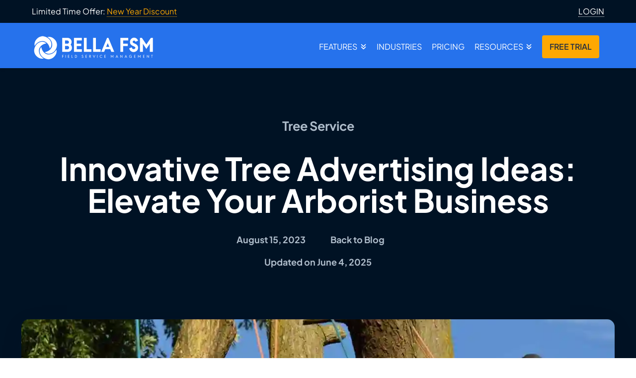

--- FILE ---
content_type: text/html; charset=UTF-8
request_url: https://www.bellafsm.com/advertising-ideas-tree-service/
body_size: 15583
content:
<!DOCTYPE html>
<html class="no-js" lang="en-US">
<head>
<meta charset="UTF-8">
<meta name="viewport" content="width=device-width, initial-scale=1.0">
<meta name='robots' content='index, follow, max-image-preview:large, max-snippet:-1, max-video-preview:-1' />

	<!-- This site is optimized with the Yoast SEO Premium plugin v26.8 (Yoast SEO v26.8) - https://yoast.com/product/yoast-seo-premium-wordpress/ -->
	<title>Tree Service Advertising Ideas: Elevate Your Arborist Business</title>
	<meta name="description" content="By merging traditional with innovative advertising techniques, your tree service business can achieve unparalleled visibility and growth." />
	<link rel="canonical" href="https://www.bellafsm.com/advertising-ideas-tree-service/" />
	<meta property="og:locale" content="en_US" />
	<meta property="og:type" content="article" />
	<meta property="og:title" content="Innovative Tree Advertising Ideas: Elevate Your Arborist Business" />
	<meta property="og:description" content="By merging traditional with innovative advertising techniques, your tree service business can achieve unparalleled visibility and growth." />
	<meta property="og:url" content="https://www.bellafsm.com/advertising-ideas-tree-service/" />
	<meta property="og:site_name" content="Bella FSM" />
	<meta property="article:published_time" content="2023-08-15T15:17:44+00:00" />
	<meta property="article:modified_time" content="2025-06-04T19:10:45+00:00" />
	<meta property="og:image" content="https://www.bellafsm.com/wp-content/uploads/2023/08/worker-in-tree-using-ropes.webp" />
	<meta property="og:image:width" content="1200" />
	<meta property="og:image:height" content="628" />
	<meta property="og:image:type" content="image/webp" />
	<meta name="author" content="Bella FSM" />
	<meta name="twitter:card" content="summary_large_image" />
	<script type="application/ld+json" class="yoast-schema-graph">{"@context":"https://schema.org","@graph":[{"@type":"Article","@id":"https://www.bellafsm.com/advertising-ideas-tree-service/#article","author":{"name":"Bella FSM","@id":"https://www.bellafsm.com/#/schema/person/1ac4b89fbc02cf67a12b381062e29561"},"headline":"Innovative Tree Advertising Ideas: Elevate Your Arborist Business","datePublished":"2023-08-15T15:17:44+00:00","dateModified":"2025-06-04T19:10:45+00:00","mainEntityOfPage":{"@id":"https://www.bellafsm.com/advertising-ideas-tree-service/"},"wordCount":960,"image":{"@id":"https://www.bellafsm.com/advertising-ideas-tree-service/#primaryimage"},"thumbnailUrl":"https://www.bellafsm.com/wp-content/uploads/2023/08/worker-in-tree-using-ropes.webp","keywords":["Sales &amp; Marketing"],"articleSection":["Tree Service"],"inLanguage":"en-US"},{"@type":"WebPage","@id":"https://www.bellafsm.com/advertising-ideas-tree-service/","url":"https://www.bellafsm.com/advertising-ideas-tree-service/","name":"Tree Service Advertising Ideas: Elevate Your Arborist Business","isPartOf":{"@id":"https://www.bellafsm.com/#website"},"primaryImageOfPage":{"@id":"https://www.bellafsm.com/advertising-ideas-tree-service/#primaryimage"},"image":{"@id":"https://www.bellafsm.com/advertising-ideas-tree-service/#primaryimage"},"thumbnailUrl":"https://www.bellafsm.com/wp-content/uploads/2023/08/worker-in-tree-using-ropes.webp","datePublished":"2023-08-15T15:17:44+00:00","dateModified":"2025-06-04T19:10:45+00:00","description":"By merging traditional with innovative advertising techniques, your tree service business can achieve unparalleled visibility and growth.","breadcrumb":{"@id":"https://www.bellafsm.com/advertising-ideas-tree-service/#breadcrumb"},"inLanguage":"en-US","potentialAction":[{"@type":"ReadAction","target":["https://www.bellafsm.com/advertising-ideas-tree-service/"]}]},{"@type":"ImageObject","inLanguage":"en-US","@id":"https://www.bellafsm.com/advertising-ideas-tree-service/#primaryimage","url":"https://www.bellafsm.com/wp-content/uploads/2023/08/worker-in-tree-using-ropes.webp","contentUrl":"https://www.bellafsm.com/wp-content/uploads/2023/08/worker-in-tree-using-ropes.webp","width":1200,"height":628,"caption":"Worker in Tree Using Ropes"},{"@type":"BreadcrumbList","@id":"https://www.bellafsm.com/advertising-ideas-tree-service/#breadcrumb","itemListElement":[{"@type":"ListItem","position":1,"name":"Home","item":"https://www.bellafsm.com/"},{"@type":"ListItem","position":2,"name":"Innovative Tree Advertising Ideas: Elevate Your Arborist Business"}]},{"@type":"WebSite","@id":"https://www.bellafsm.com/#website","url":"https://www.bellafsm.com/","name":"Bella FSM","description":"Field Service Management Software to Streamline your Business","potentialAction":[{"@type":"SearchAction","target":{"@type":"EntryPoint","urlTemplate":"https://www.bellafsm.com/?s={search_term_string}"},"query-input":{"@type":"PropertyValueSpecification","valueRequired":true,"valueName":"search_term_string"}}],"inLanguage":"en-US"},{"@type":"Person","@id":"https://www.bellafsm.com/#/schema/person/1ac4b89fbc02cf67a12b381062e29561","name":"Bella FSM","sameAs":["https://www.bellafsm.com"]}]}</script>
	<!-- / Yoast SEO Premium plugin. -->


<link rel="alternate" type="application/rss+xml" title="Bella FSM &raquo; Feed" href="https://www.bellafsm.com/feed/" />
<link rel="alternate" title="oEmbed (JSON)" type="application/json+oembed" href="https://www.bellafsm.com/wp-json/oembed/1.0/embed?url=https%3A%2F%2Fwww.bellafsm.com%2Fadvertising-ideas-tree-service%2F" />
<link rel="alternate" title="oEmbed (XML)" type="text/xml+oembed" href="https://www.bellafsm.com/wp-json/oembed/1.0/embed?url=https%3A%2F%2Fwww.bellafsm.com%2Fadvertising-ideas-tree-service%2F&#038;format=xml" />
<link rel='stylesheet' id='x-stack-css' href='https://www.bellafsm.com/wp-content/themes/pro/framework/dist/css/site/stacks/integrity-light.css' type='text/css' media='all' />
<style id='cs-inline-css' type='text/css'>
@media (min-width:1200px){.x-hide-xl{display:none !important;}}@media (min-width:979px) and (max-width:1199px){.x-hide-lg{display:none !important;}}@media (min-width:767px) and (max-width:978px){.x-hide-md{display:none !important;}}@media (min-width:480px) and (max-width:766px){.x-hide-sm{display:none !important;}}@media (max-width:479px){.x-hide-xs{display:none !important;}} a,.widget ul li a:hover,.widget ol li a:hover,.x-accordion-heading .x-accordion-toggle:hover{color:#2672ec;}.entry-thumb:before,.x-pagination span.current,.x-skill-bar .bar,.x-pricing-column.featured h2,.x-highlight{background-color:#2672ec;}.x-main{width:calc(75% - 2.463055%);}.x-sidebar{width:calc(100% - 2.463055% - 75%);}.p-meta,input,button,select,textarea{font-family:"modern-sans",sans-serif;}.widget ul li a,.widget ol li a{color:rgba(39,48,64,0.8);}@media (max-width:978.98px){}html{font-size:16px;}@media (min-width:479px){html{font-size:16px;}}@media (min-width:766px){html{font-size:16px;}}@media (min-width:978px){html{font-size:16px;}}@media (min-width:1199px){html{font-size:16px;}}body{font-style:normal;font-weight:400;color:rgba(39,48,64,0.8);background-color:#fff;}.w-b{font-weight:400 !important;}h1,h2,h3,h4,h5,h6,.h1,.h2,.h3,.h4,.h5,.h6,.x-text-headline{font-family:"modern-sans",sans-serif;font-style:normal;font-weight:800;}h1,.h1{letter-spacing:-0.02em;}h2,.h2{letter-spacing:-0.02em;}h3,.h3{letter-spacing:-0.02em;}h4,.h4{letter-spacing:-0.02em;}h5,.h5{letter-spacing:-0.02em;}h6,.h6{letter-spacing:-0.02em;}.w-h{font-weight:800 !important;}.x-container.width{width:90%;}.x-container.max{max-width:1200px;}.x-bar-content.x-container.width{flex-basis:90%;}.x-main.full{float:none;clear:both;display:block;width:auto;}@media (max-width:978.98px){.x-main.full,.x-main.left,.x-main.right,.x-sidebar.left,.x-sidebar.right{float:none;display:block;width:auto !important;}}.entry-header,.entry-content{font-size:1rem;}body,input,button,select,textarea{font-family:"modern-sans",sans-serif;}h1,h2,h3,h4,h5,h6,.h1,.h2,.h3,.h4,.h5,.h6,h1 a,h2 a,h3 a,h4 a,h5 a,h6 a,.h1 a,.h2 a,.h3 a,.h4 a,.h5 a,.h6 a,blockquote{color:rgb(39,48,64);}.cfc-h-tx{color:rgb(39,48,64) !important;}.cfc-h-bd{border-color:rgb(39,48,64) !important;}.cfc-h-bg{background-color:rgb(39,48,64) !important;}.cfc-b-tx{color:rgba(39,48,64,0.8) !important;}.cfc-b-bd{border-color:rgba(39,48,64,0.8) !important;}.cfc-b-bg{background-color:rgba(39,48,64,0.8) !important;}.x-btn,.button,[type="submit"]{color:#fff;border-color:transparent;background-color:#2672ec;text-shadow:0 0.075em 0.075em rgba(0,0,0,0.5);border-radius:0.25em;}.x-btn:hover,.button:hover,[type="submit"]:hover{color:#fff;border-color:transparent;background-color:#fea802;text-shadow:0 0.075em 0.075em rgba(0,0,0,0.5);}.x-btn.x-btn-real,.x-btn.x-btn-real:hover{margin-bottom:0.25em;text-shadow:0 0.075em 0.075em rgba(0,0,0,0.65);}.x-btn.x-btn-real{box-shadow:0 0.25em 0 0 #a71000,0 4px 9px rgba(0,0,0,0.75);}.x-btn.x-btn-real:hover{box-shadow:0 0.25em 0 0 #a71000,0 4px 9px rgba(0,0,0,0.75);}.x-btn.x-btn-flat,.x-btn.x-btn-flat:hover{margin-bottom:0;text-shadow:0 0.075em 0.075em rgba(0,0,0,0.65);box-shadow:none;}.x-btn.x-btn-transparent,.x-btn.x-btn-transparent:hover{margin-bottom:0;border-width:3px;text-shadow:none;text-transform:uppercase;background-color:transparent;box-shadow:none;}body .gform_wrapper .gfield_required{color:#2672ec;}body .gform_wrapper h2.gsection_title,body .gform_wrapper h3.gform_title,body .gform_wrapper .top_label .gfield_label,body .gform_wrapper .left_label .gfield_label,body .gform_wrapper .right_label .gfield_label{font-weight:800;}body .gform_wrapper h2.gsection_title{letter-spacing:-0.02em!important;}body .gform_wrapper h3.gform_title{letter-spacing:-0.02em!important;}body .gform_wrapper .top_label .gfield_label,body .gform_wrapper .left_label .gfield_label,body .gform_wrapper .right_label .gfield_label{color:rgb(39,48,64);}body .gform_wrapper .validation_message{font-weight:400;}.x-topbar .p-info a:hover,.x-widgetbar .widget ul li a:hover{color:#2672ec;}.x-topbar .p-info,.x-topbar .p-info a,.x-navbar .desktop .x-nav > li > a,.x-navbar .desktop .sub-menu a,.x-navbar .mobile .x-nav li > a,.x-breadcrumb-wrap a,.x-breadcrumbs .delimiter{color:#fff;}.x-navbar .desktop .x-nav > li > a:hover,.x-navbar .desktop .x-nav > .x-active > a,.x-navbar .desktop .x-nav > .current-menu-item > a,.x-navbar .desktop .sub-menu a:hover,.x-navbar .desktop .sub-menu .x-active > a,.x-navbar .desktop .sub-menu .current-menu-item > a,.x-navbar .desktop .x-nav .x-megamenu > .sub-menu > li > a,.x-navbar .mobile .x-nav li > a:hover,.x-navbar .mobile .x-nav .x-active > a,.x-navbar .mobile .x-nav .current-menu-item > a{color:rgb(39,48,64);}.x-navbar .desktop .x-nav > li > a:hover,.x-navbar .desktop .x-nav > .x-active > a,.x-navbar .desktop .x-nav > .current-menu-item > a{box-shadow:inset 0 4px 0 0 #2672ec;}.x-navbar .desktop .x-nav > li > a{height:90px;padding-top:40px;}.x-navbar-fixed-top-active .x-navbar-wrap{margin-bottom:1px;}.x-navbar .desktop .x-nav > li ul{top:calc(90px - 15px);}@media (max-width:979px){.x-navbar-fixed-top-active .x-navbar-wrap{margin-bottom:0;}}body.x-navbar-fixed-top-active .x-navbar-wrap{height:90px;}.x-navbar-inner{min-height:90px;}.x-brand{margin-top:25px;font-family:"modern-sans",sans-serif;font-size:35px;font-style:normal;font-weight:400;letter-spacing:0em;color:#fff;}.x-brand:hover,.x-brand:focus{color:#fff;}.x-brand img{width:calc(500px / 2);}.x-navbar .x-nav-wrap .x-nav > li > a{font-family:"modern-sans",sans-serif;font-style:normal;font-weight:400;letter-spacing:0em;text-transform:uppercase;}.x-navbar .desktop .x-nav > li > a{font-size:16px;}.x-navbar .desktop .x-nav > li > a:not(.x-btn-navbar-woocommerce){padding-left:10px;padding-right:10px;}.x-navbar .desktop .x-nav > li > a > span{margin-right:-0em;}.x-btn-navbar{margin-top:25px;}.x-btn-navbar,.x-btn-navbar.collapsed{font-size:20px;}@media (max-width:979px){body.x-navbar-fixed-top-active .x-navbar-wrap{height:auto;}.x-widgetbar{left:0;right:0;}}.bg .mejs-container,.x-video .mejs-container{position:unset !important;} .mc2h-0.x-grid{grid-gap:0px 0px;justify-content:stretch;align-content:stretch;justify-items:stretch;align-items:stretch;z-index:auto;width:100%;max-width:100%;border-top-width:0;border-right-width:0;border-bottom-width:0;border-left-width:0;font-size:1em;grid-template-columns:minmax(18px,1fr) minmax(0px,1200px) minmax(18px,1fr);grid-template-rows:clamp(65px,20vmin,100px) auto clamp(65px,20vmin,100px) auto auto;}.mc2h-2{transition-duration:0ms;}.mc2h-2 .x-anchor-text-primary {transition-duration:0ms;}.mc2h-2 .x-anchor-text-secondary {transition-duration:0ms;}.mc2h-2 .x-graphic-child {transition-duration:0ms;}.mc2h-4.x-cell{grid-column-start:1;grid-column-end:-1;grid-row-start:1;grid-row-end:-2;justify-self:stretch;}.mc2h-5.x-cell{align-self:stretch;border-top-width:0;border-right-width:0;border-bottom-width:0;border-left-width:0;}.mc2h-6.x-cell{z-index:auto;font-size:1em;}.mc2h-7.x-cell{background-color:#001224;}.mc2h-8.x-cell{grid-column-start:2;grid-column-end:-2;justify-self:center;}.mc2h-9.x-cell{grid-row-start:2;grid-row-end:span 1;text-align:center;}.mc2h-a.x-cell{grid-row-start:span 2;grid-row-end:-1;align-self:center;overflow-x:hidden;overflow-y:hidden;display:flex;flex-direction:column;justify-content:center;align-items:center;flex-wrap:wrap;align-content:center;width:100%;max-height:460px;border-top-width:3px;border-right-width:3px;border-bottom-width:3px;border-left-width:3px;border-top-style:solid;border-right-style:solid;border-bottom-style:solid;border-left-style:solid;border-top-color:transparent;border-right-color:transparent;border-bottom-color:transparent;border-left-color:transparent;border-top-left-radius:18px;border-top-right-radius:18px;border-bottom-right-radius:18px;border-bottom-left-radius:18px;box-shadow:0em 0.65em 3em -1.25em rgba(0,18,36,0.33);}.mc2h-b.x-row{z-index:auto;margin-right:0;margin-left:0;border-top-width:0;border-right-width:0;border-bottom-width:0;border-left-width:0;padding-top:1px;padding-right:1px;padding-bottom:1px;padding-left:1px;}.mc2h-b > .x-row-inner{flex-direction:row;justify-content:center;align-items:stretch;align-content:stretch;}.mc2h-c.x-row{margin-top:0px;margin-bottom:35px;font-size:18px;}.mc2h-c > .x-row-inner{margin-top:calc(((0em / 2) + 1px) * -1);margin-right:calc(((0em / 2) + 1px) * -1);margin-bottom:calc(((0em / 2) + 1px) * -1);margin-left:calc(((0em / 2) + 1px) * -1);}.mc2h-d.x-row{margin-top:35px;}.mc2h-d > .x-row-inner{margin-top:calc(((6px / 2) + 1px) * -1);margin-right:calc(((50px / 2) + 1px) * -1);margin-bottom:calc(((6px / 2) + 1px) * -1);margin-left:calc(((50px / 2) + 1px) * -1);}.mc2h-d > .x-row-inner > *{margin-top:calc(6px / 2);margin-bottom:calc(6px / 2);margin-right:calc(50px / 2);margin-left:calc(50px / 2);}.mc2h-e.x-row{margin-bottom:0px;font-size:1em;}.mc2h-f.x-row{margin-top:20px;}.mc2h-f > .x-row-inner{margin-top:calc(((5px / 2) + 1px) * -1);margin-right:calc(((5px / 2) + 1px) * -1);margin-bottom:calc(((5px / 2) + 1px) * -1);margin-left:calc(((5px / 2) + 1px) * -1);}.mc2h-f > .x-row-inner > *{margin-top:calc(5px / 2);margin-bottom:calc(5px / 2);margin-right:calc(5px / 2);margin-left:calc(5px / 2);}.mc2h-g{--gap:0em;}.mc2h-g > .x-row-inner > *:nth-child(1n - 0) {flex-basis:calc(100% - clamp(0px,var(--gap),9999px));}.mc2h-h{--gap:50px;}.mc2h-h > .x-row-inner > *:nth-child(2n - 0) {flex-basis:calc(50% - clamp(0px,var(--gap),9999px));}.mc2h-h > .x-row-inner > *:nth-child(2n - 1) {flex-basis:calc(50% - clamp(0px,var(--gap),9999px));}.mc2h-i{--gap:5px;}.mc2h-i > .x-row-inner > *:nth-child(1n - 0) {flex-basis:calc(100% - clamp(0px,var(--gap),9999px));}.mc2h-j.x-col{z-index:1;border-top-width:0;border-right-width:0;border-bottom-width:0;border-left-width:0;font-size:1em;}.mc2h-k.x-col{text-align:right;}.mc2h-l.x-col{text-align:left;}.mc2h-m.x-col{text-align:center;}.mc2h-n.x-anchor {border-top-width:0;border-right-width:0;border-bottom-width:0;border-left-width:0;font-size:1em;}.mc2h-n.x-anchor .x-anchor-content {display:flex;flex-direction:row;justify-content:center;align-items:center;}.mc2h-n.x-anchor .x-anchor-text-primary {font-family:inherit;font-size:1.4em;font-style:normal;font-weight:bold;line-height:1.4;color:rgba(227,240,252,0.77);}.mc2h-n.x-anchor:hover .x-anchor-text-primary,.mc2h-n.x-anchor[class*="active"] .x-anchor-text-primary,[data-x-effect-provider*="colors"]:hover .mc2h-n.x-anchor .x-anchor-text-primary {color:#fff;}.mc2h-o.x-text{border-top-width:0;border-right-width:0;border-bottom-width:0;border-left-width:0;padding-top:0em;padding-right:0.512em;padding-bottom:0em;padding-left:0.512em;font-family:Helvetica,Arial,sans-serif;font-size:1em;font-style:normal;font-weight:700;line-height:1.4;letter-spacing:0em;text-transform:none;color:rgba(227,240,252,0.77);}.mc2h-o.x-text > :first-child{margin-top:0;}.mc2h-o.x-text > :last-child{margin-bottom:0;}.mc2h-p.x-text{max-width:18em;font-size:64px;}.mc2h-p.x-text .x-text-content-text-primary{line-height:1;color:#fff;}.mc2h-q.x-text{border-top-width:0;border-right-width:0;border-bottom-width:0;border-left-width:0;}.mc2h-q.x-text .x-text-content-text-primary{font-family:inherit;font-size:1em;font-style:normal;font-weight:bold;letter-spacing:0em;text-transform:none;}.mc2h-s.x-text{font-size:18px;}.mc2h-s.x-text .x-text-content-text-primary{line-height:1.4;color:rgba(227,240,252,0.77);}.mc2h-t.x-text:hover .x-text-content-text-primary,.mc2h-t.x-text[class*="active"] .x-text-content-text-primary,[data-x-effect-provider*="colors"]:hover .mc2h-t.x-text .x-text-content-text-primary{color:#fff;}.mc2h-u{display:flex;flex-direction:column;justify-content:center;align-items:center;flex-wrap:wrap;align-content:center;height:100%;}.mc2h-v{flex-grow:0;flex-shrink:1;flex-basis:auto;border-top-width:0;border-right-width:0;border-bottom-width:0;border-left-width:0;font-size:1em;aspect-ratio:auto;}.mc2h-w{width:100%;}.mc2h-y{max-width:768px;margin-top:0px;margin-right:auto;margin-bottom:0px;margin-left:auto;}.mc2h-z.x-image{display:block;font-size:1em;width:100%;max-width:100%;border-top-width:0;border-right-width:0;border-bottom-width:0;border-left-width:0;}.mc2h-z.x-image img{width:100%;object-fit:cover;aspect-ratio:auto;}.mc2h-z.x-image,.mc2h-z.x-image img{height:100%;max-height:100%;}.mc2h-10.x-section{margin-top:0px;margin-right:0px;margin-bottom:0px;margin-left:0px;border-top-width:0;border-right-width:0;border-bottom-width:0;border-left-width:0;padding-top:65px;padding-right:0px;padding-bottom:100px;padding-left:0px;background-color:#fff;z-index:auto;}@media screen and (min-width:480px) and (max-width:766px){.mc2h-p.x-text{font-size:54px;}}@media screen and (max-width:479px){.mc2h-p.x-text{font-size:36px;}} .e15641-e2{pointer-events:none;} .mc2j-0.x-bar{height:auto;padding-top:10vmin;padding-right:0.75em;padding-bottom:3vmin;padding-left:0.75em;border-top-width:0;border-right-width:0;border-bottom-width:0;border-left-width:0;font-size:16px;background-color:#001224;z-index:10;}.mc2j-0 .x-bar-content{display:flex;flex-direction:row;justify-content:center;align-items:stretch;flex-wrap:wrap;align-content:stretch;flex-grow:0;flex-shrink:1;flex-basis:100%;height:auto;max-width:1200px;}.mc2j-0.x-bar-outer-spacers:after,.mc2j-0.x-bar-outer-spacers:before{flex-basis:0em;width:0em!important;height:0em;}.mc2j-0.x-bar-space{font-size:16px;}.mc2j-0 > .x-bg > .x-bg-layer-lower-image {background-image:url();background-repeat:no-repeat;background-position:center;background-size:cover;background-attachment:inherit;}.mc2j-0 > .x-bg > .x-bg-layer-upper-color {background-color:rgba(0,18,36,0.5);}.mc2j-1{transition-duration:0ms;}.mc2j-2.x-bar-container{display:flex;flex-direction:column;justify-content:center;flex-grow:1;flex-shrink:1;flex-basis:100%;font-size:1em;z-index:1;}.mc2j-3.x-bar-container{align-items:flex-start;}.mc2j-4.x-bar-container{border-top-width:0;border-right-width:0;border-bottom-width:0;border-left-width:0;}.mc2j-5.x-bar-container{align-items:center;margin-right:1em;margin-bottom:0em;margin-left:1em;}.mc2j-6.x-bar-container{margin-top:8vmin;}.mc2j-7.x-bar-container{margin-top:3vmin;border-top-width:1px;border-right-width:0px;border-bottom-width:0px;border-left-width:0px;border-top-style:solid;border-right-style:none;border-bottom-style:none;border-left-style:none;border-top-color:rgba(255,255,255,0.85);border-right-color:transparent;border-bottom-color:transparent;border-left-color:transparent;}.mc2j-8.x-image{font-size:1em;border-top-width:0;border-right-width:0;border-bottom-width:0;border-left-width:0;}.mc2j-8.x-image img{aspect-ratio:auto;}.mc2j-9.x-image{max-width:50px;}.mc2j-9.x-image,.mc2j-9.x-image img{max-height:50px;}.mc2j-a.x-grid{grid-gap:44px 35px;justify-content:stretch;align-content:stretch;width:100%;max-width:100%;margin-top:0px;margin-right:0;margin-bottom:44px;margin-left:0;grid-template-columns:1.4fr 1fr 1fr 1fr;}.mc2j-b.x-grid{justify-items:stretch;align-items:stretch;z-index:auto;border-top-width:0;border-right-width:0;border-bottom-width:0;border-left-width:0;font-size:1em;grid-template-rows:auto;}.mc2j-c.x-grid{grid-gap:20px 20px;justify-content:center;align-content:start;}.mc2j-d.x-grid{grid-template-columns:1fr 1fr 1fr 1fr 1fr;}.mc2j-e.x-grid{margin-top:25px;margin-right:auto;margin-bottom:0px;margin-left:auto;grid-template-columns:1fr 1fr;}.mc2j-f.x-cell{grid-column-start:auto;grid-column-end:auto;grid-row-start:auto;grid-row-end:auto;justify-self:auto;align-self:auto;z-index:auto;border-top-width:0;border-right-width:0;border-bottom-width:0;border-left-width:0;font-size:1em;}.mc2j-h.x-text{border-top-width:0;border-right-width:0;border-bottom-width:0;border-left-width:0;font-style:normal;line-height:inherit;letter-spacing:0em;text-transform:none;}.mc2j-h.x-text > :first-child{margin-top:0;}.mc2j-h.x-text > :last-child{margin-bottom:0;}.mc2j-i.x-text{color:#fff;}.mc2j-j.x-text{font-family:inherit;}.mc2j-k.x-text{font-size:1.2em;font-weight:600;}.mc2j-l.x-text{font-family:"modern-sans",sans-serif;font-weight:400;}.mc2j-m.x-text{font-size:.9em;}.mc2j-m.x-text:hover,.mc2j-m.x-text[class*="active"],[data-x-effect-provider*="colors"]:hover .mc2j-m.x-text{color:#fea802;}.mc2j-n.x-text{margin-top:0em;margin-right:0em;margin-bottom:1em;margin-left:0em;}.mc2j-o.x-text{font-weight:inherit;}.mc2j-p.x-text{width:100%;padding-top:1em;padding-right:0em;padding-bottom:0em;padding-left:0em;font-size:1em;text-align:center;color:rgba(255,255,255,0.85);}@media screen and (max-width:978px){.mc2j-a.x-grid{grid-template-columns:1fr;}}  .mecp-0.x-section{margin-top:0px;margin-right:0px;margin-bottom:0px;margin-left:0px;border-top-width:0;border-right-width:0;border-bottom-width:0;border-left-width:0;padding-top:0px;padding-right:0px;padding-bottom:0px;padding-left:0px;z-index:auto;}.mecp-1.x-row{z-index:auto;margin-right:auto;margin-left:auto;border-top-width:0;border-right-width:0;border-bottom-width:0;border-left-width:0;font-size:1em;}.mecp-1 > .x-row-inner{flex-direction:row;justify-content:flex-start;align-items:stretch;align-content:stretch;}.mecp-1 > .x-row-inner > *{margin-top:calc(20px / 2);margin-bottom:calc(20px / 2);margin-right:calc(20px / 2);margin-left:calc(20px / 2);}.mecp-3.x-row{padding-top:1px;padding-right:1px;padding-bottom:1px;padding-left:1px;}.mecp-3 > .x-row-inner{margin-top:calc(((20px / 2) + 1px) * -1);margin-right:calc(((20px / 2) + 1px) * -1);margin-bottom:calc(((20px / 2) + 1px) * -1);margin-left:calc(((20px / 2) + 1px) * -1);}.mecp-4.x-row{margin-top:50px;margin-bottom:50px;border-top-left-radius:4px;border-top-right-radius:4px;border-bottom-right-radius:4px;border-bottom-left-radius:4px;padding-top:25px;padding-right:25px;padding-bottom:25px;padding-left:25px;background-color:rgba(233,236,239,0.5);}.mecp-5 > .x-row-inner{margin-top:calc((20px / 2) * -1);margin-right:calc((20px / 2) * -1);margin-bottom:calc((20px / 2) * -1);margin-left:calc((20px / 2) * -1);}.mecp-6.x-row{padding-top:65px;padding-right:0px;padding-bottom:0px;padding-left:0px;text-align:center;}.mecp-7{--gap:20px;}.mecp-8 > .x-row-inner > *:nth-child(1n - 0) {flex-basis:calc(100% - clamp(0px,var(--gap),9999px));}.mecp-9 > .x-row-inner > *:nth-child(1n - 0) {flex-basis:calc(100% - clamp(0px,var(--gap),9999px));}.mecp-a > .x-row-inner > *:nth-child(1n - 0) {flex-basis:calc(100% - clamp(0px,var(--gap),9999px));}.mecp-b > .x-row-inner > *:nth-child(1n - 0) {flex-basis:calc(100% - clamp(0px,var(--gap),9999px));}.mecp-c.x-col{z-index:1;border-top-width:0;border-right-width:0;border-bottom-width:0;border-left-width:0;font-size:1em;}.mecp-d.x-text{border-top-width:0;border-right-width:0;border-bottom-width:0;border-left-width:0;font-family:inherit;font-size:1em;font-style:normal;font-weight:inherit;line-height:inherit;letter-spacing:0em;text-transform:none;color:rgba(39,48,64,0.8);}.mecp-d.x-text > :first-child{margin-top:0;}.mecp-d.x-text > :last-child{margin-bottom:0;}.mecp-e.x-text{border-top-width:0;border-right-width:0;border-bottom-width:0;border-left-width:0;font-size:1em;}.mecp-e.x-text .x-text-content-text{margin-top:0px;margin-right:0px;margin-bottom:15px;margin-left:0px;}.mecp-e.x-text .x-text-content-text-primary{font-family:inherit;font-size:1.5em;font-style:normal;font-weight:600;line-height:1.4;letter-spacing:0em;text-transform:none;color:rgb(39,48,64);}.mecp-f.x-anchor {width:90%;border-top-width:0;border-right-width:0;border-bottom-width:0;border-left-width:0;border-top-left-radius:5px;border-top-right-radius:5px;border-bottom-right-radius:5px;border-bottom-left-radius:5px;font-size:1em;background-color:rgb(38,114,236);}.mecp-f.x-anchor .x-anchor-content {display:flex;flex-direction:column;justify-content:center;align-items:center;padding-top:1em;padding-right:0.5em;padding-bottom:1em;padding-left:0.5em;}.mecp-f.x-anchor:hover,.mecp-f.x-anchor[class*="active"],[data-x-effect-provider*="colors"]:hover .mecp-f.x-anchor {background-color:rgb(254,168,2);}.mecp-f.x-anchor .x-anchor-text-primary {font-family:inherit;font-size:1.5em;font-style:normal;font-weight:inherit;line-height:1;text-align:center;color:#fff;} .x-navbar{background-color:#2672ec;border-bottom:1px solid #2672ec;}.x-navbar .desktop .sub-menu a{color:rgb(39,48,64);font-size:14px;}.x-topbar{background:#001224;border-bottom:none;}.x-topbar .p-info{font-size:1rem;width:100%;}.x-topbar .p-info .login{float:right;}.x-topbar .p-info .special{color:#fea802;}@media (max-width:766.98px){.x-topbar{text-align:unset;}.x-topbar .p-info{padding:15px 0 0 0;font-size:0.8rem;background:#001224;}li.menu-item-16482{margin-top:unset !important;}}@media (min-width:767px) and (max-width:978.98px){.x-topbar .p-info{font-size:0.85rem;}li.menu-item-16482{margin-top:unset !important;}}.menu-item-16482 span{background:#fea802;padding:15px;border-radius:4px;color:rgb(39,48,64);font-weight:600;}.menu-item-16482 span:hover{background:#E89901FF;}li.menu-item-16482{margin-top:-15px;}.listMargin li{margin-bottom:10px;}.listMargin li span{font-weight:600;}@media (max-width:978.98px){.x-sidebar{margin-top:4em;}}.x-sidebar{display:block;padding:20px;background-color:#fff;border-radius:4px;box-shadow:0 0.15em 0.35em 0 rgba(0,0,0,0.135);}.x-sidebar .widget{margin-top:1.5em;}.widget ul,.widget ol{border:none;}.widget ul li,.widget ol li{border:none;}.page .entry-featured{display:none;}h2,h3{font-size:1.5em;margin-bottom:20px;}.special-text{font-size:1.3em;font-weight:600;color:rgb(39,48,64);margin-bottom:20px;}p a:hover,li a:hover{color:#fea802;}.x-navbar-fixed-top-active .x-navbar-wrap{margin-bottom:0;}.wp-block-search__button{padding:.25em;line-height:1.2;}#wp-block-search__input-1{margin-right:10px;padding:0 1.1em;margin-bottom:0;}.gform-theme--foundation .gform-text-input-reset{background-color:transparent !important;padding-top:10px !important;}ol li::marker{font-weight:bold !important;}.footer-menu ul{list-style-type:none;margin:0;padding-top:0.5em;}.footer-menu ul li a{color:#fff;}.footer-menu ul li a:hover{color:#fea802;}h3{font-size:1.2em;}
/*# sourceURL=cs-inline-css */
</style>
<link rel="https://api.w.org/" href="https://www.bellafsm.com/wp-json/" /><link rel="alternate" title="JSON" type="application/json" href="https://www.bellafsm.com/wp-json/wp/v2/posts/18601" /><link rel='shortlink' href='https://www.bellafsm.com/?p=18601' />
<link rel="icon" href="https://www.bellafsm.com/wp-content/uploads/2022/01/cropped-bella-icon-32x32.png" sizes="32x32" />
<link rel="icon" href="https://www.bellafsm.com/wp-content/uploads/2022/01/cropped-bella-icon-192x192.png" sizes="192x192" />
<link rel="apple-touch-icon" href="https://www.bellafsm.com/wp-content/uploads/2022/01/cropped-bella-icon-180x180.png" />
<meta name="msapplication-TileImage" content="https://www.bellafsm.com/wp-content/uploads/2022/01/cropped-bella-icon-270x270.png" />
		<style type="text/css" id="wp-custom-css">
			.wp-block-video video {
    max-width: 100%;
}		</style>
		<style>@font-face{font-family:"modern-sans";font-display:swap;src:url('https://www.bellafsm.com/wp-content/uploads/2025/12/plus-jakarta-sans-v12-latin-600.woff2') format('woff2');font-weight:600;font-style:normal;}@font-face{font-family:"modern-sans";font-display:swap;src:url('https://www.bellafsm.com/wp-content/uploads/2025/12/plus-jakarta-sans-v12-latin-700.woff2') format('woff2');font-weight:700;font-style:normal;}@font-face{font-family:"modern-sans";font-display:swap;src:url('https://www.bellafsm.com/wp-content/uploads/2025/12/plus-jakarta-sans-v12-latin-800.woff2') format('woff2');font-weight:800;font-style:normal;}@font-face{font-family:"modern-sans";font-display:swap;src:url('https://www.bellafsm.com/wp-content/uploads/2025/12/plus-jakarta-sans-v12-latin-regular.woff2') format('woff2');font-weight:400;font-style:normal;}</style>
<script data-cfasync="false" nonce="6f5ee123-9c41-42d7-b161-a17f8030bd0e">try{(function(w,d){!function(j,k,l,m){if(j.zaraz)console.error("zaraz is loaded twice");else{j[l]=j[l]||{};j[l].executed=[];j.zaraz={deferred:[],listeners:[]};j.zaraz._v="5874";j.zaraz._n="6f5ee123-9c41-42d7-b161-a17f8030bd0e";j.zaraz.q=[];j.zaraz._f=function(n){return async function(){var o=Array.prototype.slice.call(arguments);j.zaraz.q.push({m:n,a:o})}};for(const p of["track","set","debug"])j.zaraz[p]=j.zaraz._f(p);j.zaraz.init=()=>{var q=k.getElementsByTagName(m)[0],r=k.createElement(m),s=k.getElementsByTagName("title")[0];s&&(j[l].t=k.getElementsByTagName("title")[0].text);j[l].x=Math.random();j[l].w=j.screen.width;j[l].h=j.screen.height;j[l].j=j.innerHeight;j[l].e=j.innerWidth;j[l].l=j.location.href;j[l].r=k.referrer;j[l].k=j.screen.colorDepth;j[l].n=k.characterSet;j[l].o=(new Date).getTimezoneOffset();if(j.dataLayer)for(const t of Object.entries(Object.entries(dataLayer).reduce((u,v)=>({...u[1],...v[1]}),{})))zaraz.set(t[0],t[1],{scope:"page"});j[l].q=[];for(;j.zaraz.q.length;){const w=j.zaraz.q.shift();j[l].q.push(w)}r.defer=!0;for(const x of[localStorage,sessionStorage])Object.keys(x||{}).filter(z=>z.startsWith("_zaraz_")).forEach(y=>{try{j[l]["z_"+y.slice(7)]=JSON.parse(x.getItem(y))}catch{j[l]["z_"+y.slice(7)]=x.getItem(y)}});r.referrerPolicy="origin";r.src="/cdn-cgi/zaraz/s.js?z="+btoa(encodeURIComponent(JSON.stringify(j[l])));q.parentNode.insertBefore(r,q)};["complete","interactive"].includes(k.readyState)?zaraz.init():j.addEventListener("DOMContentLoaded",zaraz.init)}}(w,d,"zarazData","script");window.zaraz._p=async d$=>new Promise(ea=>{if(d$){d$.e&&d$.e.forEach(eb=>{try{const ec=d.querySelector("script[nonce]"),ed=ec?.nonce||ec?.getAttribute("nonce"),ee=d.createElement("script");ed&&(ee.nonce=ed);ee.innerHTML=eb;ee.onload=()=>{d.head.removeChild(ee)};d.head.appendChild(ee)}catch(ef){console.error(`Error executing script: ${eb}\n`,ef)}});Promise.allSettled((d$.f||[]).map(eg=>fetch(eg[0],eg[1])))}ea()});zaraz._p({"e":["(function(w,d){})(window,document)"]});})(window,document)}catch(e){throw fetch("/cdn-cgi/zaraz/t"),e;};</script></head>
<body class="wp-singular post-template-default single single-post postid-18601 single-format-standard wp-theme-pro x-integrity x-integrity-light x-full-width-layout-active x-navbar-fixed-top-active pro-v6_7_9">

  
  
  <div id="x-root" class="x-root">

    
    <div id="top" class="site">

    <header class="masthead masthead-inline" role="banner">

  <div class="x-topbar">
    <div class="x-topbar-inner x-container max width">
            <p class="p-info">Limited Time Offer: <a class="special" href="https://www.bellafsm.com/pricing/">New Year Discount</a><a class="login" href="https://secure.bellafsm.com/sign-in">LOGIN</a></p>
            <div class="x-social-global"></div>    </div>
  </div>



  <div class="x-navbar-wrap">
    <div class="x-navbar">
      <div class="x-navbar-inner">
        <div class="x-container max width">
          
<a href="https://www.bellafsm.com/" class="x-brand img">
  <img src="//www.bellafsm.com/wp-content/uploads/2025/12/white_logo.webp" alt="Bella FSM"></a>
          
<a href="#" id="x-btn-navbar" class="x-btn-navbar collapsed" data-x-toggle="collapse-b" data-x-toggleable="x-nav-wrap-mobile" aria-expanded="false" aria-controls="x-nav-wrap-mobile" role="button">
  <span class='x-framework-icon x-icon-bars' aria-hidden=true><svg xmlns="http://www.w3.org/2000/svg" viewBox="0 0 448 512"><!--! Font Awesome Pro 6.7.2 by @fontawesome - https://fontawesome.com License - https://fontawesome.com/license (Commercial License) Copyright 2024 Fonticons, Inc. --><path d="M0 96C0 78.3 14.3 64 32 64l384 0c17.7 0 32 14.3 32 32s-14.3 32-32 32L32 128C14.3 128 0 113.7 0 96zM0 256c0-17.7 14.3-32 32-32l384 0c17.7 0 32 14.3 32 32s-14.3 32-32 32L32 288c-17.7 0-32-14.3-32-32zM448 416c0 17.7-14.3 32-32 32L32 448c-17.7 0-32-14.3-32-32s14.3-32 32-32l384 0c17.7 0 32 14.3 32 32z"/></svg></span>  <span class="visually-hidden">Navigation</span>
</a>

<nav class="x-nav-wrap desktop" role="navigation">
  <ul id="menu-main-menu" class="x-nav"><li id="menu-item-18700" class="menu-item menu-item-type-custom menu-item-object-custom menu-item-has-children menu-item-18700"><a href="#"><span>Features<span class="x-icon x-framework-icon x-framework-icon-menu" aria-hidden="true"><svg xmlns="http://www.w3.org/2000/svg" viewbox="0 0 448 512"><!--! Font Awesome Pro 6.7.2 by @fontawesome - https://fontawesome.com License - https://fontawesome.com/license (Commercial License) Copyright 2024 Fonticons, Inc. --><path d="M246.6 470.6c-12.5 12.5-32.8 12.5-45.3 0l-160-160c-12.5-12.5-12.5-32.8 0-45.3s32.8-12.5 45.3 0L224 402.7 361.4 265.4c12.5-12.5 32.8-12.5 45.3 0s12.5 32.8 0 45.3l-160 160zm160-352l-160 160c-12.5 12.5-32.8 12.5-45.3 0l-160-160c-12.5-12.5-12.5-32.8 0-45.3s32.8-12.5 45.3 0L224 210.7 361.4 73.4c12.5-12.5 32.8-12.5 45.3 0s12.5 32.8 0 45.3z"></path></svg></span></span></a>
<ul class="sub-menu">
	<li id="menu-item-18699" class="menu-item menu-item-type-post_type menu-item-object-page menu-item-18699"><a href="https://www.bellafsm.com/service-scheduling-software/"><span>Scheduling</span></a></li>
	<li id="menu-item-18702" class="menu-item menu-item-type-post_type menu-item-object-page menu-item-18702"><a href="https://www.bellafsm.com/dispatch-software/"><span>Dispatch</span></a></li>
	<li id="menu-item-18704" class="menu-item menu-item-type-post_type menu-item-object-page menu-item-18704"><a href="https://www.bellafsm.com/work-order-software/"><span>Work Orders</span></a></li>
	<li id="menu-item-18705" class="menu-item menu-item-type-post_type menu-item-object-page menu-item-18705"><a href="https://www.bellafsm.com/features/customer-relationship-management/"><span>CRM</span></a></li>
	<li id="menu-item-18706" class="menu-item menu-item-type-post_type menu-item-object-page menu-item-18706"><a href="https://www.bellafsm.com/features/drag-drop-calendar/"><span>Drag &amp; Drop</span></a></li>
	<li id="menu-item-18703" class="menu-item menu-item-type-post_type menu-item-object-page menu-item-18703"><a href="https://www.bellafsm.com/features/mobile-workforce-management/"><span>Mobile App</span></a></li>
	<li id="menu-item-18701" class="menu-item menu-item-type-post_type menu-item-object-page menu-item-18701"><a href="https://www.bellafsm.com/quickbooks-integration/"><span>QuickBooks Integration</span></a></li>
	<li id="menu-item-20492" class="menu-item menu-item-type-post_type menu-item-object-page menu-item-20492"><a href="https://www.bellafsm.com/product-overview/"><span>Product Overview</span></a></li>
	<li id="menu-item-21999" class="menu-item menu-item-type-post_type menu-item-object-page menu-item-21999"><a href="https://www.bellafsm.com/features/inventory-management/"><span>Inventory Management</span></a></li>
	<li id="menu-item-22451" class="menu-item menu-item-type-post_type menu-item-object-page menu-item-22451"><a href="https://www.bellafsm.com/features/stripe-integration/"><span>Stripe Integration</span></a></li>
	<li id="menu-item-15881" class="menu-item menu-item-type-post_type menu-item-object-page menu-item-15881"><a href="https://www.bellafsm.com/features/"><span>See all features…</span></a></li>
</ul>
</li>
<li id="menu-item-21941" class="menu-item menu-item-type-post_type menu-item-object-page menu-item-21941"><a href="https://www.bellafsm.com/industries/"><span>Industries<span class="x-icon x-framework-icon x-framework-icon-menu" aria-hidden="true"><svg xmlns="http://www.w3.org/2000/svg" viewbox="0 0 448 512"><!--! Font Awesome Pro 6.7.2 by @fontawesome - https://fontawesome.com License - https://fontawesome.com/license (Commercial License) Copyright 2024 Fonticons, Inc. --><path d="M246.6 470.6c-12.5 12.5-32.8 12.5-45.3 0l-160-160c-12.5-12.5-12.5-32.8 0-45.3s32.8-12.5 45.3 0L224 402.7 361.4 265.4c12.5-12.5 32.8-12.5 45.3 0s12.5 32.8 0 45.3l-160 160zm160-352l-160 160c-12.5 12.5-32.8 12.5-45.3 0l-160-160c-12.5-12.5-12.5-32.8 0-45.3s32.8-12.5 45.3 0L224 210.7 361.4 73.4c12.5-12.5 32.8-12.5 45.3 0s12.5 32.8 0 45.3z"></path></svg></span></span></a></li>
<li id="menu-item-15882" class="menu-item menu-item-type-post_type menu-item-object-page menu-item-15882"><a href="https://www.bellafsm.com/pricing/"><span>Pricing</span></a></li>
<li id="menu-item-18708" class="menu-item menu-item-type-custom menu-item-object-custom menu-item-has-children menu-item-18708"><a href="#"><span>Resources<span class="x-icon x-framework-icon x-framework-icon-menu" aria-hidden="true"><svg xmlns="http://www.w3.org/2000/svg" viewbox="0 0 448 512"><!--! Font Awesome Pro 6.7.2 by @fontawesome - https://fontawesome.com License - https://fontawesome.com/license (Commercial License) Copyright 2024 Fonticons, Inc. --><path d="M246.6 470.6c-12.5 12.5-32.8 12.5-45.3 0l-160-160c-12.5-12.5-12.5-32.8 0-45.3s32.8-12.5 45.3 0L224 402.7 361.4 265.4c12.5-12.5 32.8-12.5 45.3 0s12.5 32.8 0 45.3l-160 160zm160-352l-160 160c-12.5 12.5-32.8 12.5-45.3 0l-160-160c-12.5-12.5-12.5-32.8 0-45.3s32.8-12.5 45.3 0L224 210.7 361.4 73.4c12.5-12.5 32.8-12.5 45.3 0s12.5 32.8 0 45.3z"></path></svg></span></span></a>
<ul class="sub-menu">
	<li id="menu-item-18710" class="menu-item menu-item-type-custom menu-item-object-custom menu-item-18710"><a target="_blank" rel="noopener" href="https://help.bellafsm.com/"><span>Help Center</span></a></li>
	<li id="menu-item-18709" class="menu-item menu-item-type-post_type menu-item-object-page current_page_parent menu-item-18709"><a href="https://www.bellafsm.com/blog/"><span>Learning Academy</span></a></li>
	<li id="menu-item-18712" class="menu-item menu-item-type-post_type menu-item-object-page menu-item-18712"><a href="https://www.bellafsm.com/estimate-template/"><span>Estimate Templates</span></a></li>
	<li id="menu-item-18713" class="menu-item menu-item-type-post_type menu-item-object-page menu-item-18713"><a href="https://www.bellafsm.com/invoice-template/"><span>Invoice Templates</span></a></li>
	<li id="menu-item-18715" class="menu-item menu-item-type-post_type menu-item-object-page menu-item-18715"><a href="https://www.bellafsm.com/customer-support/"><span>Support</span></a></li>
</ul>
</li>
<li id="menu-item-16482" class="menu-item menu-item-type-custom menu-item-object-custom menu-item-16482"><a href="https://secure.bellafsm.com/free-trial.html"><span>Free Trial</span></a></li>
</ul></nav>

<div id="x-nav-wrap-mobile" class="x-nav-wrap mobile x-collapsed" data-x-toggleable="x-nav-wrap-mobile" data-x-toggle-collapse="1" aria-hidden="true">
  <ul id="menu-main-menu-1" class="x-nav"><li class="menu-item menu-item-type-custom menu-item-object-custom menu-item-has-children menu-item-18700"><a href="#"><span>Features<span class="x-icon x-framework-icon x-framework-icon-menu" aria-hidden="true"><svg xmlns="http://www.w3.org/2000/svg" viewbox="0 0 448 512"><!--! Font Awesome Pro 6.7.2 by @fontawesome - https://fontawesome.com License - https://fontawesome.com/license (Commercial License) Copyright 2024 Fonticons, Inc. --><path d="M246.6 470.6c-12.5 12.5-32.8 12.5-45.3 0l-160-160c-12.5-12.5-12.5-32.8 0-45.3s32.8-12.5 45.3 0L224 402.7 361.4 265.4c12.5-12.5 32.8-12.5 45.3 0s12.5 32.8 0 45.3l-160 160zm160-352l-160 160c-12.5 12.5-32.8 12.5-45.3 0l-160-160c-12.5-12.5-12.5-32.8 0-45.3s32.8-12.5 45.3 0L224 210.7 361.4 73.4c12.5-12.5 32.8-12.5 45.3 0s12.5 32.8 0 45.3z"></path></svg></span></span></a>
<ul class="sub-menu">
	<li class="menu-item menu-item-type-post_type menu-item-object-page menu-item-18699"><a href="https://www.bellafsm.com/service-scheduling-software/"><span>Scheduling</span></a></li>
	<li class="menu-item menu-item-type-post_type menu-item-object-page menu-item-18702"><a href="https://www.bellafsm.com/dispatch-software/"><span>Dispatch</span></a></li>
	<li class="menu-item menu-item-type-post_type menu-item-object-page menu-item-18704"><a href="https://www.bellafsm.com/work-order-software/"><span>Work Orders</span></a></li>
	<li class="menu-item menu-item-type-post_type menu-item-object-page menu-item-18705"><a href="https://www.bellafsm.com/features/customer-relationship-management/"><span>CRM</span></a></li>
	<li class="menu-item menu-item-type-post_type menu-item-object-page menu-item-18706"><a href="https://www.bellafsm.com/features/drag-drop-calendar/"><span>Drag &amp; Drop</span></a></li>
	<li class="menu-item menu-item-type-post_type menu-item-object-page menu-item-18703"><a href="https://www.bellafsm.com/features/mobile-workforce-management/"><span>Mobile App</span></a></li>
	<li class="menu-item menu-item-type-post_type menu-item-object-page menu-item-18701"><a href="https://www.bellafsm.com/quickbooks-integration/"><span>QuickBooks Integration</span></a></li>
	<li class="menu-item menu-item-type-post_type menu-item-object-page menu-item-20492"><a href="https://www.bellafsm.com/product-overview/"><span>Product Overview</span></a></li>
	<li class="menu-item menu-item-type-post_type menu-item-object-page menu-item-21999"><a href="https://www.bellafsm.com/features/inventory-management/"><span>Inventory Management</span></a></li>
	<li class="menu-item menu-item-type-post_type menu-item-object-page menu-item-22451"><a href="https://www.bellafsm.com/features/stripe-integration/"><span>Stripe Integration</span></a></li>
	<li class="menu-item menu-item-type-post_type menu-item-object-page menu-item-15881"><a href="https://www.bellafsm.com/features/"><span>See all features…</span></a></li>
</ul>
</li>
<li class="menu-item menu-item-type-post_type menu-item-object-page menu-item-21941"><a href="https://www.bellafsm.com/industries/"><span>Industries<span class="x-icon x-framework-icon x-framework-icon-menu" aria-hidden="true"><svg xmlns="http://www.w3.org/2000/svg" viewbox="0 0 448 512"><!--! Font Awesome Pro 6.7.2 by @fontawesome - https://fontawesome.com License - https://fontawesome.com/license (Commercial License) Copyright 2024 Fonticons, Inc. --><path d="M246.6 470.6c-12.5 12.5-32.8 12.5-45.3 0l-160-160c-12.5-12.5-12.5-32.8 0-45.3s32.8-12.5 45.3 0L224 402.7 361.4 265.4c12.5-12.5 32.8-12.5 45.3 0s12.5 32.8 0 45.3l-160 160zm160-352l-160 160c-12.5 12.5-32.8 12.5-45.3 0l-160-160c-12.5-12.5-12.5-32.8 0-45.3s32.8-12.5 45.3 0L224 210.7 361.4 73.4c12.5-12.5 32.8-12.5 45.3 0s12.5 32.8 0 45.3z"></path></svg></span></span></a></li>
<li class="menu-item menu-item-type-post_type menu-item-object-page menu-item-15882"><a href="https://www.bellafsm.com/pricing/"><span>Pricing</span></a></li>
<li class="menu-item menu-item-type-custom menu-item-object-custom menu-item-has-children menu-item-18708"><a href="#"><span>Resources<span class="x-icon x-framework-icon x-framework-icon-menu" aria-hidden="true"><svg xmlns="http://www.w3.org/2000/svg" viewbox="0 0 448 512"><!--! Font Awesome Pro 6.7.2 by @fontawesome - https://fontawesome.com License - https://fontawesome.com/license (Commercial License) Copyright 2024 Fonticons, Inc. --><path d="M246.6 470.6c-12.5 12.5-32.8 12.5-45.3 0l-160-160c-12.5-12.5-12.5-32.8 0-45.3s32.8-12.5 45.3 0L224 402.7 361.4 265.4c12.5-12.5 32.8-12.5 45.3 0s12.5 32.8 0 45.3l-160 160zm160-352l-160 160c-12.5 12.5-32.8 12.5-45.3 0l-160-160c-12.5-12.5-12.5-32.8 0-45.3s32.8-12.5 45.3 0L224 210.7 361.4 73.4c12.5-12.5 32.8-12.5 45.3 0s12.5 32.8 0 45.3z"></path></svg></span></span></a>
<ul class="sub-menu">
	<li class="menu-item menu-item-type-custom menu-item-object-custom menu-item-18710"><a target="_blank" rel="noopener" href="https://help.bellafsm.com/"><span>Help Center</span></a></li>
	<li class="menu-item menu-item-type-post_type menu-item-object-page current_page_parent menu-item-18709"><a href="https://www.bellafsm.com/blog/"><span>Learning Academy</span></a></li>
	<li class="menu-item menu-item-type-post_type menu-item-object-page menu-item-18712"><a href="https://www.bellafsm.com/estimate-template/"><span>Estimate Templates</span></a></li>
	<li class="menu-item menu-item-type-post_type menu-item-object-page menu-item-18713"><a href="https://www.bellafsm.com/invoice-template/"><span>Invoice Templates</span></a></li>
	<li class="menu-item menu-item-type-post_type menu-item-object-page menu-item-18715"><a href="https://www.bellafsm.com/customer-support/"><span>Support</span></a></li>
</ul>
</li>
<li class="menu-item menu-item-type-custom menu-item-object-custom menu-item-16482"><a href="https://secure.bellafsm.com/free-trial.html"><span>Free Trial</span></a></li>
</ul></div>

        </div>
      </div>
    </div>
  </div>


  </header>
<main class="x-layout x-layout-single" role="main"><article id="post-18601" class="post-18601 post type-post status-publish format-standard has-post-thumbnail hentry category-tree-arborist-service tag-sales-marketing"> <div class="x-grid e15641-e1 mc2h-0 mc2h-1"><div class="x-cell e15641-e2 mc2h-4 mc2h-5 mc2h-6 mc2h-7 mc2h-1"></div><div class="x-cell e15641-e3 mc2h-5 mc2h-6 mc2h-8 mc2h-9 mc2h-1"><div class="x-row e15641-e4 mc2h-b mc2h-c mc2h-g mc2h-1"><div class="x-row-inner"><div class="x-col e15641-e5 mc2h-j"><a class="x-anchor x-anchor-button e15641-e6 mc2h-n mc2h-2" tabindex="0" href="https://www.bellafsm.com/category/tree-arborist-service/"><div class="x-anchor-content"><div class="x-anchor-text"><span class="x-anchor-text-primary">Tree Service</span></div></div></a></div></div></div><div class="x-text x-text-headline e15641-e8 mc2h-p mc2h-q mc2h-r mc2h-1 mc2h-3"><div class="x-text-content"><div class="x-text-content-text"><h1 class="x-text-content-text-primary">Innovative Tree Advertising Ideas: Elevate Your Arborist Business</h1>
</div></div></div><div class="x-row e15641-e9 mc2h-b mc2h-d mc2h-e mc2h-h mc2h-1"><div class="x-row-inner"><div class="x-col e15641-e10 mc2h-j mc2h-k"><div class="x-text x-text-headline e15641-e11 mc2h-q mc2h-r mc2h-s"><div class="x-text-content"><div class="x-text-content-text"><span class="x-text-content-text-primary">August 15, 2023</span>
</div></div></div></div><div class="x-col e15641-e12 mc2h-j mc2h-l"><a href="https://www.bellafsm.com/blog/" class="x-text x-text-headline e15641-e13 mc2h-q mc2h-s mc2h-t"><div class="x-text-content"><div class="x-text-content-text"><span class="x-text-content-text-primary">Back to Blog</span>
</div></div></a></div></div></div><div class="x-row e15641-e14 mc2h-b mc2h-e mc2h-f mc2h-i mc2h-1"><div class="x-row-inner"><div class="x-col e15641-e15 mc2h-j mc2h-m"><div class="x-text x-text-headline e15641-e16 mc2h-q mc2h-r mc2h-s"><div class="x-text-content"><div class="x-text-content-text"><span class="x-text-content-text-primary">Updated on June 4, 2025</span>
</div></div></div></div></div></div></div><div class="x-cell e15641-e17 mc2h-6 mc2h-7 mc2h-8 mc2h-a mc2h-1"><figure class="x-div e15641-e18 mc2h-u mc2h-v mc2h-w mc2h-x"><span class="x-image e15641-e19 mc2h-z"><img fetchpriority="high" src="https://www.bellafsm.com/wp-content/uploads/2023/08/worker-in-tree-using-ropes.webp" srcset="https://www.bellafsm.com/wp-content/uploads/2023/08/worker-in-tree-using-ropes.webp 1200w, https://www.bellafsm.com/wp-content/uploads/2023/08/worker-in-tree-using-ropes-725x379.webp 725w, https://www.bellafsm.com/wp-content/uploads/2023/08/worker-in-tree-using-ropes-300x157.webp 300w, https://www.bellafsm.com/wp-content/uploads/2023/08/worker-in-tree-using-ropes-1024x536.webp 1024w, https://www.bellafsm.com/wp-content/uploads/2023/08/worker-in-tree-using-ropes-100x52.webp 100w, https://www.bellafsm.com/wp-content/uploads/2023/08/worker-in-tree-using-ropes-881x461.webp 881w" sizes="(max-width: 1200px) 100vw, 1200px" alt="Featured image for - Innovative Tree Advertising Ideas: Elevate Your Arborist Business"></span></figure></div></div><div class="x-section e15641-e20 mc2h-10"><div class="x-div e15641-e21 mc2h-v mc2h-x"><div class="x-div e15641-e22 mc2h-v mc2h-w mc2h-y post-width"><div class="x-the-content entry-content"><div id="cs-content" class="cs-content"><div class="x-section e18601-e1 mecp-0"><div class="x-row x-container max width e18601-e2 mecp-1 mecp-2 mecp-3 mecp-7 mecp-8"><div class="x-row-inner"><div class="x-col e18601-e3 mecp-c"><div class="x-text x-content e18601-e4 mecp-d">As tree and arboriculture professionals, our commitment is not just to the environment and tree health but also to the growth of our business. Especially, if you are just <a href="https://www.bellafsm.com/how-to-start-a-tree-service-business/">starting a tree business</a>. Advertising plays an essential role in reaching potential clients and building brand loyalty. While traditional advertising methods have their place, there are various innovative techniques to explore. Here, we outline potent advertising ideas to elevate your arborist business.</div></div></div></div><div class="x-row x-container max width e18601-e5 mecp-1 mecp-4 mecp-5 mecp-7 mecp-9"><div class="x-row-inner"><div class="x-col e18601-e6 mecp-c"><div class="x-text x-text-headline e18601-e7 mecp-e"><div class="x-text-content"><div class="x-text-content-text"><p class="x-text-content-text-primary">Table of Contents</p>
</div></div></div><div class="x-text x-content e18601-e8 mecp-d"><ul>
  <li><a href="#online-arborist-presence">Crafting a Stellar Online Arborist Presence</a></li>
  <li><a href="#social-media">Harnessing the Power of Social Media</a></li>
  <li><a href="#offline-advertising">Offline Advertising Techniques: Reimagining the Traditional</a></li>
  <li><a href="#client-reviews">Harnessing Client Reviews and Feedback</a></li>
  <li><a href="#ideas-tree-advertising">Tech-Driven Ideas for Tree Advertising Innovations</a></li>
</ul></div></div></div></div><div class="x-row x-container max width e18601-e9 mecp-1 mecp-2 mecp-3 mecp-7 mecp-a"><div class="x-row-inner"><div class="x-col e18601-e10 mecp-c"><div class="x-text x-content e18601-e11 mecp-d"><h2 id="online-arborist-presence">Crafting a Stellar Arborist Online Presence</h2>
<h3>1. Responsive Website Design</h3>
<p>Your website is the digital storefront of your tree company. Having a responsive website ensures that visitors on any device, be it a smartphone, tablet, or desktop, have an optimal viewing experience. This is crucial as a majority of searches now originate from mobile devices. Additionally, a responsive design is favored by search engines, potentially giving your business a boost in rankings.</p>

<h3>2. Informative Blogging</h3>
<p>Engage visitors with informative blog content that addresses their concerns and interests related to tree care. Regularly updating your blog with articles, infographics, and other content can establish your brand as an authority in the field. Moreover, consistent and quality content can improve your website's organic search rankings, making it easier for potential clients to find you.</p>

<h3>3. Leverage Video Content</h3>
<p>Videos can engage users in ways text cannot. Consider creating videos that demonstrate tree removal or pruning techniques, offer tours of your facilities, or <a href="https://www.bellafsm.com/how-to-become-an-arborist/">provide expert advice on tree care</a>. This not only establishes trust but can also engage and retain site visitors longer, which can positively impact search rankings.</p>

<h2 id="social-media">Harnessing the Power of Social Media</h2>
<h3>4. Engaging Posts on Platforms Like <a href="https://www.instagram.com/" target="_blank" rel="noreferrer noopener">Instagram</a> &amp; <a href="https://www.facebook.com/" target="_blank" rel="noreferrer noopener">Facebook</a></h3>
<p>Social media is an invaluable tool for building and engaging with your community. Post regularly with a mix of content types: before-and-after photos, seasonal tree care tips, or behind-the-scenes snapshots of your team. Leveraging geo-tags can also help in reaching local customers effectively.</p>

<h3>5. Collaborative Efforts with Influencers</h3>
<p>Influencers have dedicated followers who value their opinions. Collaborating with local influencers can introduce your services to a wider, yet targeted, audience. Whether it's through sponsored posts, shout-outs, or joint community initiatives, these collaborations can greatly extend your brand reach.</p>
<p style="margin: 40px auto;"><img loading="lazy" decoding="async" src="https://www.bellafsm.com/wp-content/uploads/2023/05/tree-removal-chainsaw-300x225.jpg" alt="Tree Removal with Chainsaw using Tree Advertising to get New Business" width="300" height="225" class="aligncenter size-medium wp-image-17754" srcset="https://www.bellafsm.com/wp-content/uploads/2023/05/tree-removal-chainsaw-300x225.jpg 300w, https://www.bellafsm.com/wp-content/uploads/2023/05/tree-removal-chainsaw-100x75.jpg 100w, https://www.bellafsm.com/wp-content/uploads/2023/05/tree-removal-chainsaw.jpg 600w" sizes="(max-width: 300px) 100vw, 300px" /></p>

<h2 id="offline-advertising">Offline Advertising Techniques: Reimagining the Traditional</h2>
<h3>6. Branded Merchandise</h3>
<p>Branded merchandise like T-shirts, hats, and car decals can be powerful advertising tools. As your team moves around the community, these items serve as walking billboards, fostering brand recognition and engagement.</p>

<h3>7. Local Workshops and Classes</h3>
<p>Education-based marketing is becoming increasingly popular. Consider hosting workshops or classes on topics such as tree planting, pruning techniques, or basic tree care. Not only do these events position your brand as an industry leader, but they also provide opportunities for hands-on advertising and fostering community ties.</p>

<h3>8. Referral Programs</h3>
<p>Word-of-mouth remains one of the most powerful forms of advertising. By setting up a referral program, you can incentivize existing clients to introduce your services to their friends and family. This turns satisfied clients into brand ambassadors, driving new business your way.</p>
<p style="margin: 50px 0px; text-align: center; background: #fcf8e3; padding: 20px; border: 1px solid #d6d3c1; border-radius: 5px; color: #000; font-weight: 600;">Try our <a href="https://www.bellafsm.com/industries/tree-service-software/">Tree Care Software</a> to help grow your business</p>

<h3 id="client-reviews">Harnessing Client Reviews and Feedback</h3>
<h3>9. Google My Business Listings</h3>
<p>Most customers check online reviews before deciding on a service. Ensure that your business is listed on <a href="https://www.google.com/business/" target="_blank" rel="noreferrer noopener">Google My Business</a>. Encourage satisfied clients to leave positive reviews, and ensure that you promptly and professionally respond to all feedback. Addressing negative feedback is just as crucial as it showcases your commitment to client satisfaction.</p>

<h3>10. Showcase Client Testimonials on Your Website</h3>
<p>Positive testimonials can significantly influence potential clients. Dedicate a section of your website to highlight these testimonials. This serves as social proof of your quality service, helping to build trust with prospective clients.</p>

<h2 id="ideas-tree-advertising">Tech-Driven Ideas for Tree Advertising Innovations</h2>
<h3>11. Virtual Tree Consultations</h3>
<p>With the advent of AR (Augmented Reality) technology, it's now possible to offer virtual consultations. Clients can use their smartphones or AR glasses to visualize how different tree care services, like tree removal or pruning, would impact their property. This high-tech approach can set your business apart from competitors and offer clients a unique and engaging experience.</p>

<h3>12. Automated Email Campaigns</h3>
<p>With the right <a href="https://www.bellafsm.com/features/customer-relationship-management/">CRM system</a>, you can segment your client base based on various criteria. This allows for targeted email campaigns that provide recipients with relevant information, such as seasonal tree care tips, special discounts, or updates about your services. An effective email campaign can keep your brand top-of-mind and encourage repeat business.</p>

<h3 id="final-thoughts">Final Thoughts</h3>
<p>Diversifying your advertising strategies ensures you reach a wide range of potential clients. By merging traditional advertising ideas and methods with innovative techniques, your business can achieve unparalleled visibility and growth. Prioritize quality content, client engagement, and continuous innovation to stay ahead of the curve.</p></div></div></div></div><div class="x-row x-container max width e18601-e12 mecp-1 mecp-2 mecp-5 mecp-6 mecp-7 mecp-b"><div class="x-row-inner"><div class="x-col e18601-e13 mecp-c"><a class="x-anchor x-anchor-button e18601-e14 mecp-f" tabindex="0" href="https://secure.bellafsm.com/order-now.html"><div class="x-anchor-content"><div class="x-anchor-text"><span class="x-anchor-text-primary">Get Started Today!</span></div></div></a></div></div></div></div></div>
</div></div></div></div></article> </main>
    

  <footer class="x-colophon" role="contentinfo">

    
    <div class="x-bar x-bar-footer x-bar-h x-bar-relative x-bar-outer-spacers e15643-e1 mc2j-0" data-x-bar="{&quot;id&quot;:&quot;e15643-e1&quot;,&quot;region&quot;:&quot;footer&quot;,&quot;height&quot;:&quot;auto&quot;}"><div class="e15643-e1 x-bar-content"><div class="x-bar-container e15643-e2 mc2j-2 mc2j-3 mc2j-4"><a class="x-image e15643-e3 mc2j-8" href="https://www.bellafsm.com"><img src="https://www.bellafsm.com/wp-content/uploads/2025/12/white_logo.webp" width="250" height="50" alt="Bella FSM footer logo" loading="lazy"></a></div><div class="x-bar-container e15643-e4 mc2j-2 mc2j-4 mc2j-5 mc2j-6 mc2j-1"><div class="x-grid e15643-e5 mc2j-a mc2j-b mc2j-1 footer-menu"><div class="x-cell e15643-e6 mc2j-f"><div class="x-text x-content e15643-e7 mc2j-g mc2j-h mc2j-i mc2j-j mc2j-k">INDUSTRIES WE SUPPORT</div><div class="x-text x-content e15643-e8 mc2j-g mc2j-h mc2j-i mc2j-l mc2j-m"><ul class="listMargin">
  <li><a href="https://www.bellafsm.com/industries/appliance-repair-software/">Appliance Repair</a></li>
  <li><a href="https://www.bellafsm.com/industries/tree-service-software/">Arborist and Tree Care</a></li>
  <li><a href="https://www.bellafsm.com/industries/carpet-cleaning-software/">Carpet Cleaning</a></li>
  <li><a href="https://www.bellafsm.com/industries/chimney-sweep-software/">Chimney Sweep</a></li>
    <li><a href="https://www.bellafsm.com/industries/cleaning-software/">Commercial & Residential Cleaning</a></li>
  <li><a href="https://www.bellafsm.com/industries/electrical-contractor-software/">Electrical Contractor</a></li>
  <li><a href="https://www.bellafsm.com/industries/garage-door-software/">Garage Door</a></li>
  <li><a href="https://www.bellafsm.com/industries/contractor-software/">General Contractor</a></li>
  <li><a href="https://www.bellafsm.com/industries/gutter-software/">Gutter</a></li>  
  <li><a href="https://www.bellafsm.com/industries/handyman-software/">Handyman</a></li>
  <li><a href="https://www.bellafsm.com/industries/hvac-software/">HVAC</a></li>
  <li><a href="https://www.bellafsm.com/industries/janitorial-software/">Janitorial</a></li>
  <li><a href="https://www.bellafsm.com/industries/painting-contractor-software/">Painting Contractor</a></li>
  <li><a href="https://www.bellafsm.com/industries/pest-control-software/">Pest Control</a></li>
  <li><a href="https://www.bellafsm.com/industries/plumbing-software/">Plumbing</a></li>
  <li><a href="https://www.bellafsm.com/industries/pool-service-software/">Pool Service</a></li>
  <li><a href="https://www.bellafsm.com/industries/roofing-software/">Roofing</a></li>
  <li><a href="https://www.bellafsm.com/industries/septic-software/">Septic</a></li>
  <li><a href="https://www.bellafsm.com/industries/window-cleaning-software/">Window Washing</a></li>
  <li><a href="https://www.bellafsm.com/industries/">More Industries...</a></li>
</ul></div></div><div class="x-cell e15643-e9 mc2j-f"><div class="x-text x-content e15643-e10 mc2j-g mc2j-h mc2j-i mc2j-j mc2j-k">FEATURES</div><div class="x-text x-content e15643-e11 mc2j-h mc2j-i mc2j-j mc2j-m mc2j-n mc2j-o"><ul class="listMargin">
 	<li><a href="https://www.bellafsm.com/service-scheduling-software/">Service Scheduling</a></li>
  <li><a href="https://www.bellafsm.com/dispatch-software/">Dispatching</a></li>
 	<li><a href="https://www.bellafsm.com/features/customer-relationship-management/">CRM</a></li>
  <li><a href="https://www.bellafsm.com/work-order-software/">Work Order Management</a></li>
 	<li><a href="https://www.bellafsm.com/features/drag-drop-calendar/">Drag and Drop Calendar</a></li>
  <li><a href="https://www.bellafsm.com/features/mobile-workforce-management/">Mobile App</a></li>
  <li><a href="https://www.bellafsm.com/features/stripe-integration/">Stripe Payments Integration</a></li>
  <li><a href="https://www.bellafsm.com/features/inventory-management/">Inventory Management</a></li>
  <li><a href="https://www.bellafsm.com/quickbooks-integration/">QuickBooks Integration</a></li>
 	<li><a href="https://www.bellafsm.com/features/">More Features...</a></li>
</ul></div></div><div class="x-cell e15643-e12 mc2j-f"><div class="x-text x-content e15643-e13 mc2j-g mc2j-h mc2j-i mc2j-j mc2j-k">RESOURCES</div><div class="x-text x-content e15643-e14 mc2j-h mc2j-i mc2j-j mc2j-m mc2j-n mc2j-o"><ul class="listMargin">
 	<li><a href="https://www.bellafsm.com/blog/">Learning Academy</a></li>
 	<li><a href="https://help.bellafsm.com/" target="_blank" rel="noopener">Help Center</a></li>
  <li><a href="https://www.bellafsm.com/invoice-template/">Invoice Templates</a></li>
 	<li><a href="https://www.bellafsm.com/estimate-template/">Estimate Templates</a></li>
  <li><a href="https://www.bellafsm.com/customer-support/">Support</a></li>
</ul></div></div><div class="x-cell e15643-e15 mc2j-f"><div class="x-text x-content e15643-e16 mc2j-g mc2j-h mc2j-i mc2j-j mc2j-k">COMPANY</div><div class="x-text x-content e15643-e17 mc2j-h mc2j-i mc2j-j mc2j-m mc2j-n mc2j-o"><ul class="listMargin">
 	<li><a href="https://www.bellafsm.com/company/">About Us</a></li>
 	<li><a href="https://www.bellafsm.com/company/contact/">Contact Us</a></li>
</ul>
</div><div class="x-grid e15643-e18 mc2j-b mc2j-c mc2j-d"><div class="x-cell e15643-e19 mc2j-f"><a class="x-image e15643-e20 mc2j-8 mc2j-9" href="https://twitter.com/BellaFSM" target="_blank" rel="noopener noreferrer"><img src="https://www.bellafsm.com/wp-content/uploads/2023/08/twitter.png" width="75" height="75" alt="Twitter" loading="lazy"></a></div><div class="x-cell e15643-e21 mc2j-f"><a class="x-image e15643-e22 mc2j-8 mc2j-9" href="https://www.facebook.com/ServiceManagementSoftware" target="_blank" rel="noopener noreferrer"><img src="https://www.bellafsm.com/wp-content/uploads/2023/08/facebook.png" width="75" height="75" alt="Facebook" loading="lazy"></a></div><div class="x-cell e15643-e23 mc2j-f"><a class="x-image e15643-e24 mc2j-8 mc2j-9" href="https://www.linkedin.com/company/bella-fsm" target="_blank" rel="noopener noreferrer"><img src="https://www.bellafsm.com/wp-content/uploads/2023/08/linked-in.png" width="75" height="75" alt="LinkedIn" loading="lazy"></a></div><div class="x-cell e15643-e25 mc2j-f"><a class="x-image e15643-e26 mc2j-8 mc2j-9" href="https://www.youtube.com/@BellaFSM" target="_blank" rel="noopener noreferrer"><img src="https://www.bellafsm.com/wp-content/uploads/2023/08/youtube.png" width="75" height="75" alt="YouTube" loading="lazy"></a></div><div class="x-cell e15643-e27 mc2j-f"><a class="x-image e15643-e28 mc2j-8 mc2j-9" href="https://www.instagram.com/bellafsm/" target="_blank" rel="noopener noreferrer"><img src="https://www.bellafsm.com/wp-content/uploads/2023/08/instagram.png" width="75" height="75" alt="Instagram" loading="lazy"></a></div></div><div class="x-grid e15643-e29 mc2j-b mc2j-c mc2j-e"><div class="x-cell e15643-e30 mc2j-f"><a class="x-image e15643-e31 mc2j-8" href="https://play.google.com/store/apps/details?id=com.bellamobile" target="_blank" rel="noopener noreferrer"><img src="https://www.bellafsm.com/wp-content/uploads/2023/09/google-play-badge-300x89.png" width="150" height="44" alt="google play badge" loading="lazy"></a></div><div class="x-cell e15643-e32 mc2j-f"><a class="x-image e15643-e33 mc2j-8" href="https://apps.apple.com/us/app/bella-fsm-mobile/id6464769222" target="_blank" rel="noopener noreferrer"><img src="https://www.bellafsm.com/wp-content/uploads/2023/09/apple-store-button-300x108.png" width="150" height="54" alt="apple-store-button" loading="lazy"></a></div></div></div></div></div><div class="x-bar-container e15643-e34 mc2j-2 mc2j-5 mc2j-7"><div class="x-text x-content e15643-e35 mc2j-g mc2j-h mc2j-j mc2j-o mc2j-p"><p>Copyright © 2026 Bella Solutions, Inc.  |  <a href="https://www.bellafsm.com/privacy-policy/" style="color:rgba(255, 255, 255, 0.85)">Privacy</a>  |  <a href="https://www.bellafsm.com/terms-of-use/" style="color:rgba(255, 255, 255, 0.85)">Terms</a></div></div></div></div>
    
  </footer>


    </div> <!-- END .x-site -->

    
  </div> <!-- END .x-root -->


<script type="text/javascript" id="cs-js-extra">
/* <![CDATA[ */
var csJsData = {"linkSelector":"#x-root a[href*=\"#\"]","bp":{"base":4,"ranges":[0,480,767,979,1200],"count":4}};
//# sourceURL=cs-js-extra
/* ]]> */
</script>
<script type="text/javascript" src="https://www.bellafsm.com/wp-content/themes/pro/cornerstone/assets/js/site/cs-classic.7.7.9.js" id="cs-js"></script>
<script type="text/javascript" id="x-site-js-extra">
/* <![CDATA[ */
var xJsData = {"icons":{"down":"\u003Cspan class='x-framework-icon x-icon-angle-double-down' aria-hidden=true\u003E\u003Csvg xmlns=\"http://www.w3.org/2000/svg\" viewBox=\"0 0 448 512\"\u003E\u003C!--! Font Awesome Pro 6.7.2 by @fontawesome - https://fontawesome.com License - https://fontawesome.com/license (Commercial License) Copyright 2024 Fonticons, Inc. --\u003E\u003Cpath d=\"M246.6 470.6c-12.5 12.5-32.8 12.5-45.3 0l-160-160c-12.5-12.5-12.5-32.8 0-45.3s32.8-12.5 45.3 0L224 402.7 361.4 265.4c12.5-12.5 32.8-12.5 45.3 0s12.5 32.8 0 45.3l-160 160zm160-352l-160 160c-12.5 12.5-32.8 12.5-45.3 0l-160-160c-12.5-12.5-12.5-32.8 0-45.3s32.8-12.5 45.3 0L224 210.7 361.4 73.4c12.5-12.5 32.8-12.5 45.3 0s12.5 32.8 0 45.3z\"/\u003E\u003C/svg\u003E\u003C/span\u003E","subindicator":"\u003Cspan class=\"x-icon x-framework-icon x-icon-angle-double-down\" aria-hidden=\"true\"\u003E\u003Csvg xmlns=\"http://www.w3.org/2000/svg\" viewBox=\"0 0 448 512\"\u003E\u003C!--! Font Awesome Pro 6.7.2 by @fontawesome - https://fontawesome.com License - https://fontawesome.com/license (Commercial License) Copyright 2024 Fonticons, Inc. --\u003E\u003Cpath d=\"M246.6 470.6c-12.5 12.5-32.8 12.5-45.3 0l-160-160c-12.5-12.5-12.5-32.8 0-45.3s32.8-12.5 45.3 0L224 402.7 361.4 265.4c12.5-12.5 32.8-12.5 45.3 0s12.5 32.8 0 45.3l-160 160zm160-352l-160 160c-12.5 12.5-32.8 12.5-45.3 0l-160-160c-12.5-12.5-12.5-32.8 0-45.3s32.8-12.5 45.3 0L224 210.7 361.4 73.4c12.5-12.5 32.8-12.5 45.3 0s12.5 32.8 0 45.3z\"/\u003E\u003C/svg\u003E\u003C/span\u003E","previous":"\u003Cspan class='x-framework-icon x-icon-previous' aria-hidden=true\u003E\u003Csvg xmlns=\"http://www.w3.org/2000/svg\" viewBox=\"0 0 320 512\"\u003E\u003C!--! Font Awesome Pro 6.7.2 by @fontawesome - https://fontawesome.com License - https://fontawesome.com/license (Commercial License) Copyright 2024 Fonticons, Inc. --\u003E\u003Cpath d=\"M9.4 233.4c-12.5 12.5-12.5 32.8 0 45.3l192 192c12.5 12.5 32.8 12.5 45.3 0s12.5-32.8 0-45.3L77.3 256 246.6 86.6c12.5-12.5 12.5-32.8 0-45.3s-32.8-12.5-45.3 0l-192 192z\"/\u003E\u003C/svg\u003E\u003C/span\u003E","next":"\u003Cspan class='x-framework-icon x-icon-next' aria-hidden=true\u003E\u003Csvg xmlns=\"http://www.w3.org/2000/svg\" viewBox=\"0 0 320 512\"\u003E\u003C!--! Font Awesome Pro 6.7.2 by @fontawesome - https://fontawesome.com License - https://fontawesome.com/license (Commercial License) Copyright 2024 Fonticons, Inc. --\u003E\u003Cpath d=\"M310.6 233.4c12.5 12.5 12.5 32.8 0 45.3l-192 192c-12.5 12.5-32.8 12.5-45.3 0s-12.5-32.8 0-45.3L242.7 256 73.4 86.6c-12.5-12.5-12.5-32.8 0-45.3s32.8-12.5 45.3 0l192 192z\"/\u003E\u003C/svg\u003E\u003C/span\u003E","star":"\u003Cspan class='x-framework-icon x-icon-star' aria-hidden=true\u003E\u003Csvg xmlns=\"http://www.w3.org/2000/svg\" viewBox=\"0 0 576 512\"\u003E\u003C!--! Font Awesome Pro 6.7.2 by @fontawesome - https://fontawesome.com License - https://fontawesome.com/license (Commercial License) Copyright 2024 Fonticons, Inc. --\u003E\u003Cpath d=\"M316.9 18C311.6 7 300.4 0 288.1 0s-23.4 7-28.8 18L195 150.3 51.4 171.5c-12 1.8-22 10.2-25.7 21.7s-.7 24.2 7.9 32.7L137.8 329 113.2 474.7c-2 12 3 24.2 12.9 31.3s23 8 33.8 2.3l128.3-68.5 128.3 68.5c10.8 5.7 23.9 4.9 33.8-2.3s14.9-19.3 12.9-31.3L438.5 329 542.7 225.9c8.6-8.5 11.7-21.2 7.9-32.7s-13.7-19.9-25.7-21.7L381.2 150.3 316.9 18z\"/\u003E\u003C/svg\u003E\u003C/span\u003E"}};
//# sourceURL=x-site-js-extra
/* ]]> */
</script>
<script type="text/javascript" src="https://www.bellafsm.com/wp-content/themes/pro/framework/dist/js/site/x.js" id="x-site-js"></script>
<script id="cs-15641" type="text/javascript">
/* <![CDATA[ */
document.addEventListener("DOMContentLoaded", function () {
    const featuredImage = document.querySelector('figure.x-div span.x-image img');
    if (featuredImage) {
      featuredImage.setAttribute("width", "1200");
      featuredImage.setAttribute("height", "628");
      featuredImage.setAttribute("fetchpriority", "high");
    }
});
/* ]]> */
</script>

</body>
</html>